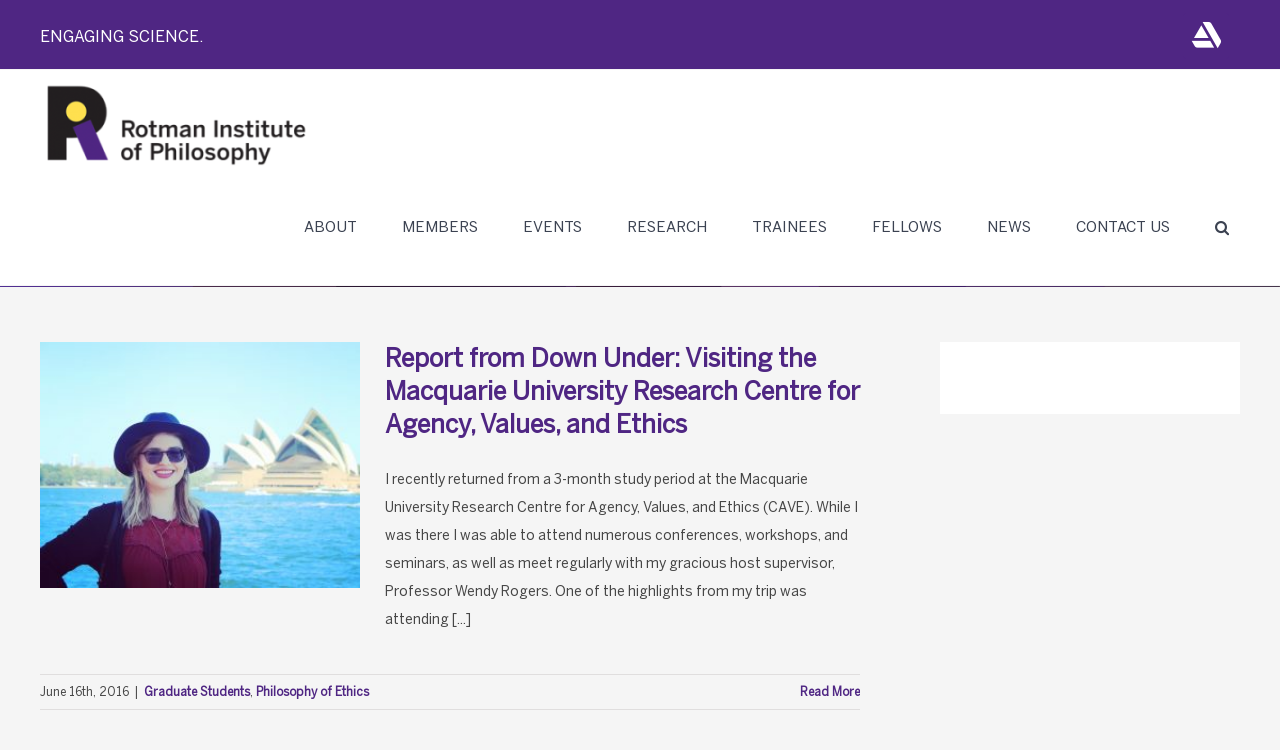

--- FILE ---
content_type: application/javascript
request_url: https://www.rotman.uwo.ca/wp-content/plugins/wp-hotel-booking/includes/plugins/wp-hotel-booking-extra/assets/js/site.js?ver=1768976660
body_size: 2100
content:
(function ($) {

    TPHB_Extra_Site = {

        init: function () {
            // toggle extra field optional
            this.toggle_extra();
            // toggle input number when checked checkbox and process price
            // this.toggleCheckbox();
            // remove package cart
            this.removePackage();

        },

        parseJSON: function (data) {
            if (!$.isPlainObject(data)) {
                var m = data.match(/<!-- HB_AJAX_START -->(.*)<!-- HB_AJAX_END -->/);
                try {
                    if (m) {
                        data = $.parseJSON(m[1]);
                    } else {
                        data = $.parseJSON(data);
                    }
                } catch (e) {
                    console.log(e);
                    data = {};
                }
            }
            return data;
        },

        toggle_extra: function () {

            $(document).on('change', '.number_room_select', function (e) {
                e.preventDefault();

                var _self = $(this),
                    _form = _self.parents('.hb-search-room-results'),
                    _exta_area = _form.find('.hb_addition_package_extra'),
                    _toggle = _exta_area.find('.hb_addition_packages'),
                    _val = _self.val();

                if (_val !== '') {
                    _form.parent().siblings().find('.hb_addition_packages').removeClass('active').slideUp();
                    _toggle.removeAttr('style').addClass('active');
                    _exta_area.removeAttr('style').slideDown();
                }
                else {
                    _exta_area.slideUp();
                    _val = 1;
                }

                _form.find('.hb_optional_quantity').val(_val);

            });

            $(document).on('click', '.hb_package_toggle', function (e) {
                e.preventDefault();

                var _self = $(this),
                    parent = _self.parents('.hb_addition_package_extra');
                toggle = parent.find('.hb_addition_packages');

                _self.toggleClass('active');
                toggle.toggleClass('active');

                TPHB_Extra_Site.optional_toggle(toggle);
            });
        },

        optional_toggle: function (toggle) {
            if (toggle.hasClass('active'))
                toggle.slideDown();
            else
                toggle.slideUp();
        },

        toggleCheckbox: function () {
            $(document).on('change', '.hb_optional_quantity_selected', function (e) {
                e.preventDefault();
                var _self = $(this),
                    parent = _self.parents('li:first'),
                    inputQuantity = parent.find('.hb_optional_quantity');

                if (_self.is(':checked')) {
                    inputQuantity.attr('readonly', true);
                }
                else {
                    if (!inputQuantity.hasClass('tp_hb_readonly'))
                        inputQuantity.removeAttr('readonly');
                }
            });
        },

        removePackage: function () {
            $(document).on('click', '.hb_package_remove', function (e) {
                e.preventDefault();
                var _self = $(this),
                    _cart_id = _self.attr('data-cart-id'),
                    _parents = _self.parents('.hb_mini_cart_item:first'),
                    _overlay = _self.parents('.hb_mini_cart_item:first, tr');

                if (typeof _parents === 'undefined' || _parents.length === 0) {
                    _parents = _self.parents('.hb_checkout_item.package:first');
                }

                $.ajax({
                    url: hotel_settings.ajax,
                    method: 'POST',
                    data: {
                        action : 'tp_hotel_booking_remove_package',
                        cart_id: _cart_id,
                        nonce  : hotel_settings.nonce
                    },
                    dataType: 'html',
                    beforeSend: function () {
                        // ajax start effect
                        _overlay.hb_overlay_ajax_start();
                    }
                }).done(function (res) {
                    res = TPHB_Extra_Site.parseJSON(res);
                    if (typeof res.status !== 'undefined' && res.status === 'success') {
                        TPHB_Extra_Site.hb_add_to_cart_callback(res, function () {
                            var cart_table = $('#hotel-booking-payment, #hotel-booking-cart');

                            for (var i = 0; i < cart_table.length; i++) {
                                var _table = $(cart_table[i]);
                                var tr = _table.find('table').find('.hb_checkout_item.package');
                                for (var y = 0; y < tr.length; y++) {
                                    var _tr = $(tr[y]),
                                        _cart_id = _tr.attr('data-cart-id'),
                                        _cart_parent_id = _tr.attr('data-parent-id');
                                    if (_cart_id === res.package_id && _cart_parent_id === res.cart_id) {
                                        var _packages = $('tr.hb_checkout_item.package[data-cart-id="' + _cart_id + '"][data-parent-id="' + _cart_parent_id + '"]'),
                                            _additon_package = $('tr.hb_addition_services_title[data-cart-id="' + _cart_parent_id + '"]'),
                                            _tr_room = $('.hb_checkout_item:not(.package)[data-cart-id="' + _cart_parent_id + '"]'),
                                            _packages_length = $('tr.hb_checkout_item.package[data-parent-id="' + _cart_parent_id + '"]').length;

                                        if (_packages_length === 1) {
                                            _tr.remove();
                                            _additon_package.remove();
                                            _tr_room.find('td:first').removeAttr('rowspan');
                                        }
                                        else {
                                            var _rowspan = _tr_room.find('td:first').attr('rowspan');
                                            _tr.remove();
                                            _tr_room.find('td:first').attr('rowspan', _rowspan - 1);
                                        }

                                        break;
                                    }
                                }

                                if (typeof res.sub_total !== 'undefined')
                                    _table.find('span.hb_sub_total_value').html(res.sub_total);

                                if (typeof res.grand_total !== 'undefined')
                                    _table.find('span.hb_grand_total_value').html(res.grand_total);

                                if (typeof res.advance_payment !== 'undefined')
                                    _table.find('span.hb_advance_payment_value').html(res.advance_payment);

                            }
                        });

	                    $('body').trigger('hb_remove_extra_to_cart');
                    }
                    // ajax stop effect
                    _overlay.hb_overlay_ajax_stop();
                });
            });
        },
        hb_add_to_cart_callback: function ( data, callback ) {
            const mini_cart = $( '.hotel_booking_mini_cart' );
            const length = mini_cart.length;
            let template = wp.template( 'hb-minicart-item' );
            template = template( data );

            if ( length > 0 ) {
                for ( let i = 0; i < length; i++ ) {
                    let cart = $( mini_cart[ i ] ),
                        cart_item = $( mini_cart[ i ] ).find( '.hb_mini_cart_item' ),
                        insert = false,
                        empty = cart.find( '.hb_mini_cart_empty' ),
                        footer_ele = cart.find( '.hb_mini_cart_footer' ),
                        items_length = cart_item.length;

                    if ( items_length === 0 ) {
                        const footer = wp.template( 'hb-minicart-footer' );
                        const ele = footer_ele;
                        if ( empty.length === 1 ) {
                            empty.after( footer( {} ) );
                            empty.before( template );
                        } else {
                            footer_ele.before( template );
                        }
                        insert = true;
                        break;
                    } else {
                        for ( let y = 0; y < items_length; y++ ) {
                            const item = $( cart_item[ y ] ),
                                cart_id = item.attr( 'data-cart-id' );

                            if ( data.cart_id === cart_id ) {
                                item.replaceWith( template );
                                insert = true;
                                break;
                            }
                        }

                        if ( insert === false ) {
                            footer_ele.before( template );
                        }
                    }
                }
            }

            $( '.hb_mini_cart_empty' ).remove();
            var timeout = setTimeout( function() {
                $( '.hb_mini_cart_item' ).removeClass( 'active' );
                clearTimeout( timeout );
            }, 3500 );

            if ( typeof callback !== 'undefined' ) {
                callback();
            }
        },

    };

    $(document).ready(function () {
        TPHB_Extra_Site.init();
    });

})(jQuery);